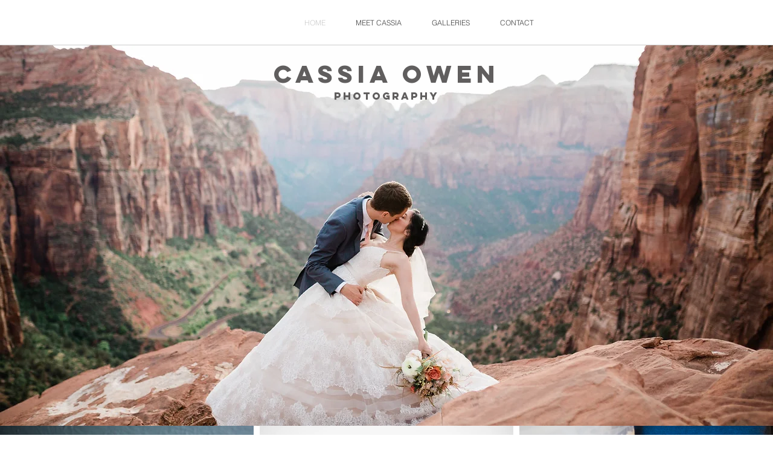

--- FILE ---
content_type: text/css; charset=utf-8
request_url: https://www.cassiaowen.com/_serverless/pro-gallery-css-v4-server/layoutCss?ver=2&id=comp-j4divd8p&items=4724_5178_3452%7C3655_800_1200%7C4587_1365_2048%7C3312_1200_800%7C4442_1438_2048%7C4707_5760_3840%7C4792_3840_5760%7C4540_2048_1365%7C4437_2048_1365%7C0_420_420%7C3517_800_1200%7C3541_1200_800%7C4661_1365_2048%7C4953_2048_1365%7C3551_1200_800%7C4842_3840_5760%7C3624_1200_800%7C3628_1200_800%7C4721_5292_3528%7C4883_5760_3840&container=705_1280_4604_720&options=layoutParams_cropRatio:1%7ClayoutParams_structure_galleryRatio_value:0%7ClayoutParams_repeatingGroupTypes:%7ClayoutParams_gallerySpacing:0%7CgroupTypes:1%7CnumberOfImagesPerRow:3%7CcollageAmount:0%7CtextsVerticalPadding:0%7CtextsHorizontalPadding:0%7CcalculateTextBoxHeightMode:MANUAL%7CtargetItemSize:520%7CcubeRatio:1%7CexternalInfoHeight:0%7CexternalInfoWidth:0%7CisRTL:false%7CisVertical:true%7CminItemSize:120%7CgroupSize:1%7CchooseBestGroup:true%7CcubeImages:false%7CcubeType:fill%7CsmartCrop:false%7CcollageDensity:0%7CimageMargin:10%7ChasThumbnails:false%7CgalleryThumbnailsAlignment:bottom%7CgridStyle:0%7CtitlePlacement:SHOW_ON_HOVER%7CarrowsSize:23%7CslideshowInfoSize:200%7CimageInfoType:NO_BACKGROUND%7CtextBoxHeight:0%7CscrollDirection:0%7CgalleryLayout:1%7CgallerySizeType:smart%7CgallerySize:40%7CcropOnlyFill:false%7CnumberOfImagesPerCol:1%7CgroupsPerStrip:0%7Cscatter:0%7CenableInfiniteScroll:true%7CthumbnailSpacings:0%7CarrowsPosition:0%7CthumbnailSize:120%7CcalculateTextBoxWidthMode:PERCENT%7CtextBoxWidthPercent:50%7CuseMaxDimensions:false%7CrotatingGroupTypes:%7CfixedColumns:0%7CrotatingCropRatios:%7CgallerySizePx:0%7CplaceGroupsLtr:false
body_size: -17
content:
#pro-gallery-comp-j4divd8p [data-hook="item-container"][data-idx="0"].gallery-item-container{opacity: 1 !important;display: block !important;transition: opacity .2s ease !important;top: 0px !important;left: 0px !important;right: auto !important;height: 280px !important;width: 420px !important;} #pro-gallery-comp-j4divd8p [data-hook="item-container"][data-idx="0"] .gallery-item-common-info-outer{height: 100% !important;} #pro-gallery-comp-j4divd8p [data-hook="item-container"][data-idx="0"] .gallery-item-common-info{height: 100% !important;width: 100% !important;} #pro-gallery-comp-j4divd8p [data-hook="item-container"][data-idx="0"] .gallery-item-wrapper{width: 420px !important;height: 280px !important;margin: 0 !important;} #pro-gallery-comp-j4divd8p [data-hook="item-container"][data-idx="0"] .gallery-item-content{width: 420px !important;height: 280px !important;margin: 0px 0px !important;opacity: 1 !important;} #pro-gallery-comp-j4divd8p [data-hook="item-container"][data-idx="0"] .gallery-item-hover{width: 420px !important;height: 280px !important;opacity: 1 !important;} #pro-gallery-comp-j4divd8p [data-hook="item-container"][data-idx="0"] .item-hover-flex-container{width: 420px !important;height: 280px !important;margin: 0px 0px !important;opacity: 1 !important;} #pro-gallery-comp-j4divd8p [data-hook="item-container"][data-idx="0"] .gallery-item-wrapper img{width: 100% !important;height: 100% !important;opacity: 1 !important;} #pro-gallery-comp-j4divd8p [data-hook="item-container"][data-idx="1"].gallery-item-container{opacity: 1 !important;display: block !important;transition: opacity .2s ease !important;top: 0px !important;left: 430px !important;right: auto !important;height: 630px !important;width: 420px !important;} #pro-gallery-comp-j4divd8p [data-hook="item-container"][data-idx="1"] .gallery-item-common-info-outer{height: 100% !important;} #pro-gallery-comp-j4divd8p [data-hook="item-container"][data-idx="1"] .gallery-item-common-info{height: 100% !important;width: 100% !important;} #pro-gallery-comp-j4divd8p [data-hook="item-container"][data-idx="1"] .gallery-item-wrapper{width: 420px !important;height: 630px !important;margin: 0 !important;} #pro-gallery-comp-j4divd8p [data-hook="item-container"][data-idx="1"] .gallery-item-content{width: 420px !important;height: 630px !important;margin: 0px 0px !important;opacity: 1 !important;} #pro-gallery-comp-j4divd8p [data-hook="item-container"][data-idx="1"] .gallery-item-hover{width: 420px !important;height: 630px !important;opacity: 1 !important;} #pro-gallery-comp-j4divd8p [data-hook="item-container"][data-idx="1"] .item-hover-flex-container{width: 420px !important;height: 630px !important;margin: 0px 0px !important;opacity: 1 !important;} #pro-gallery-comp-j4divd8p [data-hook="item-container"][data-idx="1"] .gallery-item-wrapper img{width: 100% !important;height: 100% !important;opacity: 1 !important;} #pro-gallery-comp-j4divd8p [data-hook="item-container"][data-idx="2"].gallery-item-container{opacity: 1 !important;display: block !important;transition: opacity .2s ease !important;top: 0px !important;left: 860px !important;right: auto !important;height: 630px !important;width: 420px !important;} #pro-gallery-comp-j4divd8p [data-hook="item-container"][data-idx="2"] .gallery-item-common-info-outer{height: 100% !important;} #pro-gallery-comp-j4divd8p [data-hook="item-container"][data-idx="2"] .gallery-item-common-info{height: 100% !important;width: 100% !important;} #pro-gallery-comp-j4divd8p [data-hook="item-container"][data-idx="2"] .gallery-item-wrapper{width: 420px !important;height: 630px !important;margin: 0 !important;} #pro-gallery-comp-j4divd8p [data-hook="item-container"][data-idx="2"] .gallery-item-content{width: 420px !important;height: 630px !important;margin: 0px 0px !important;opacity: 1 !important;} #pro-gallery-comp-j4divd8p [data-hook="item-container"][data-idx="2"] .gallery-item-hover{width: 420px !important;height: 630px !important;opacity: 1 !important;} #pro-gallery-comp-j4divd8p [data-hook="item-container"][data-idx="2"] .item-hover-flex-container{width: 420px !important;height: 630px !important;margin: 0px 0px !important;opacity: 1 !important;} #pro-gallery-comp-j4divd8p [data-hook="item-container"][data-idx="2"] .gallery-item-wrapper img{width: 100% !important;height: 100% !important;opacity: 1 !important;} #pro-gallery-comp-j4divd8p [data-hook="item-container"][data-idx="3"].gallery-item-container{opacity: 1 !important;display: block !important;transition: opacity .2s ease !important;top: 290px !important;left: 0px !important;right: auto !important;height: 280px !important;width: 420px !important;} #pro-gallery-comp-j4divd8p [data-hook="item-container"][data-idx="3"] .gallery-item-common-info-outer{height: 100% !important;} #pro-gallery-comp-j4divd8p [data-hook="item-container"][data-idx="3"] .gallery-item-common-info{height: 100% !important;width: 100% !important;} #pro-gallery-comp-j4divd8p [data-hook="item-container"][data-idx="3"] .gallery-item-wrapper{width: 420px !important;height: 280px !important;margin: 0 !important;} #pro-gallery-comp-j4divd8p [data-hook="item-container"][data-idx="3"] .gallery-item-content{width: 420px !important;height: 280px !important;margin: 0px 0px !important;opacity: 1 !important;} #pro-gallery-comp-j4divd8p [data-hook="item-container"][data-idx="3"] .gallery-item-hover{width: 420px !important;height: 280px !important;opacity: 1 !important;} #pro-gallery-comp-j4divd8p [data-hook="item-container"][data-idx="3"] .item-hover-flex-container{width: 420px !important;height: 280px !important;margin: 0px 0px !important;opacity: 1 !important;} #pro-gallery-comp-j4divd8p [data-hook="item-container"][data-idx="3"] .gallery-item-wrapper img{width: 100% !important;height: 100% !important;opacity: 1 !important;} #pro-gallery-comp-j4divd8p [data-hook="item-container"][data-idx="4"]{display: none !important;} #pro-gallery-comp-j4divd8p [data-hook="item-container"][data-idx="5"]{display: none !important;} #pro-gallery-comp-j4divd8p [data-hook="item-container"][data-idx="6"]{display: none !important;} #pro-gallery-comp-j4divd8p [data-hook="item-container"][data-idx="7"]{display: none !important;} #pro-gallery-comp-j4divd8p [data-hook="item-container"][data-idx="8"]{display: none !important;} #pro-gallery-comp-j4divd8p [data-hook="item-container"][data-idx="9"]{display: none !important;} #pro-gallery-comp-j4divd8p [data-hook="item-container"][data-idx="10"]{display: none !important;} #pro-gallery-comp-j4divd8p [data-hook="item-container"][data-idx="11"]{display: none !important;} #pro-gallery-comp-j4divd8p [data-hook="item-container"][data-idx="12"]{display: none !important;} #pro-gallery-comp-j4divd8p [data-hook="item-container"][data-idx="13"]{display: none !important;} #pro-gallery-comp-j4divd8p [data-hook="item-container"][data-idx="14"]{display: none !important;} #pro-gallery-comp-j4divd8p [data-hook="item-container"][data-idx="15"]{display: none !important;} #pro-gallery-comp-j4divd8p [data-hook="item-container"][data-idx="16"]{display: none !important;} #pro-gallery-comp-j4divd8p [data-hook="item-container"][data-idx="17"]{display: none !important;} #pro-gallery-comp-j4divd8p [data-hook="item-container"][data-idx="18"]{display: none !important;} #pro-gallery-comp-j4divd8p [data-hook="item-container"][data-idx="19"]{display: none !important;} #pro-gallery-comp-j4divd8p .pro-gallery-prerender{height:2860px !important;}#pro-gallery-comp-j4divd8p {height:2860px !important; width:1280px !important;}#pro-gallery-comp-j4divd8p .pro-gallery-margin-container {height:2860px !important;}#pro-gallery-comp-j4divd8p .pro-gallery {height:2860px !important; width:1280px !important;}#pro-gallery-comp-j4divd8p .pro-gallery-parent-container {height:2860px !important; width:1290px !important;}